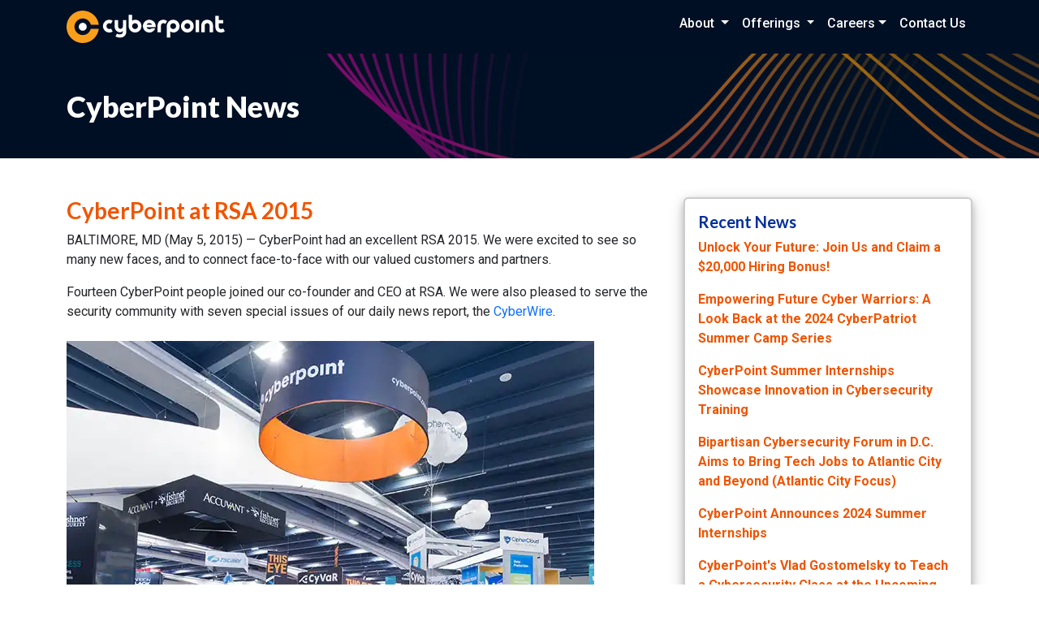

--- FILE ---
content_type: text/html; charset=UTF-8
request_url: https://www.cyberpointllc.com/news/cyberpoint-at-rsa-2015.php
body_size: 10834
content:
<!doctype html>
<html lang="en">
<head>

<!-- Google tag (gtag.js) --> 
<script async src="https://www.googletagmanager.com/gtag/js?id=G-V3NGT546V8"></script> 
<script>
  window.dataLayer = window.dataLayer || [];
  function gtag(){dataLayer.push(arguments);}
  gtag('js', new Date());

  gtag('config', 'G-V3NGT546V8');
</script>
<meta charset="utf-8">
<meta name="viewport" content="width=device-width, initial-scale=1">
<meta http-equiv="content-type" content="text/html; charset=UTF-8">
<meta name="description" content="CyberPoint had an excellent RSA 2015. We were excited to see so many new faces, and to connect face-to-face with our valued customers and partners.">
<meta name="keywords" content="CyberPoint, CyberPoint International, cybersecurity, cyber, security, SRT, AIZEN, NORDIC, NXZT, Scout, Cyber Unity, DarkPoint, ai, ai/ml, ml, artificial intelligence, machine learning, zero trust, zerotrust, cyberspace, cyber operations, penetration testing, red team, vulnerability research, malware analysis, threat intelligence, forensics, incident response, offensive tools, offensive services, signature matching, extraction, transformation, execution, continuous, automated, comprehensive coverage attack surface, cybersecurity skills, cybersecurity training, cybersecurity practice, cybersecurity certification, cybersecurity  careers, defensive cyberspace operation, blog, news, Defense, Contractor, international, federal, commercial, software, development, solving complex problems">
<link rel="icon" href="https://www.cyberpointllc.com/favicon.svg">
<link rel="apple-touch-icon" href="https://www.cyberpointllc.com/apple-touch-icon.png">
<link rel="shortcut icon" href="https://www.cyberpointllc.com/favicon.png">
<link rel="sitemap" type="application/xml" title="Sitemap" href="https://www.cyberpointllc.com/sitemap.xml" />
<title>CyberPoint News</title>

<!-- google fonts -->
<link rel="preconnect" href="https://fonts.gstatic.com">
<link href="https://fonts.googleapis.com/css2?family=Lato:wght@700;900&display=swap" rel="stylesheet">
<link href="https://fonts.googleapis.com/css2?family=Roboto:wght@300;400;500;700;900&display=swap" rel="stylesheet">
<link href="https://www.cyberpointllc.com/assets/css/bootstrap.min.css" rel="stylesheet">

<!-- Custom stylesheet -->
<link href="https://www.cyberpointllc.com/assets/css/cp-main.css" rel="stylesheet">
</head>

<body class="news">
<!-- Start Nav -->
<nav class="navbar navbar-expand-md navbar-dark fixed-top bg-dark-blue">
	<div class="container"> <a class="navbar-brand" href="https://www.cyberpointllc.com/index.php"> <img src="https://www.cyberpointllc.com/assets/img/CyberPoint-Logo-Horizontal-Knockout.svg" alt="CyberPoint Logo" height="40" width="195" /></a>
		<button class="navbar-toggler" type="button" data-bs-toggle="collapse" data-bs-target="#navbarCollapse" aria-controls="navbarCollapse" aria-expanded="false" aria-label="Toggle navigation"> <span class="navbar-toggler-icon"></span> </button>
		<div class="collapse navbar-collapse" id="navbarCollapse">
			<ul class="navbar-nav ms-auto mb-2 mb-md-0">
				<li class="nav-item dropdown"> <a class="nav-link dropdown-toggle" href="#" role="button" data-bs-toggle="dropdown" aria-expanded="false"> About </a>
					<ul class="dropdown-menu">
						<li><a class="dropdown-item" href="https://www.cyberpointllc.com/about.php">Company</a></li>
						<li><a class="dropdown-item" href="https://www.cyberpointllc.com/news.php">News</a></li>
						<li><a class="dropdown-item" href="https://www.cyberpointllc.com/blog.php">Blog</a></li>
					</ul>
				</li>
				<li class="nav-item dropdown"> <a class="nav-link dropdown-toggle" href="#" id="navbarDropdownMenuLink" data-toggle="dropdown" aria-haspopup="true" aria-expanded="false"> Offerings </a>
					<ul class="dropdown-menu" aria-labelledby="navbarDropdownMenuLink">
						<li class="dropdown-submenu"><a class="dropdown-item dropdown-toggle" href="https://www.cyberpointllc.com/services.php">Services</a>
							<ul class="dropdown-menu">
								<li><a class="dropdown-item" href="https://www.cyberpointllc.com/aizen.php">AIZEN</a></li>
								<li><a class="dropdown-item" href="https://www.cyberpointllc.com/nordic.php">NORDIC</a></li>
								<li><a class="dropdown-item" href="https://www.cyberpointllc.com/nxzt.php">NXZT Zero Trust</a></li>
								<li><a class="dropdown-item" href="https://www.cyberpointllc.com/srt.php">SRT</a></li>
							</ul>
						</li>
						<li class="dropdown-submenu"><a class="dropdown-item dropdown-toggle" href="https://www.cyberpointllc.com/products.php">Products</a>
							<ul class="dropdown-menu">
								<li><a class="dropdown-item" href="https://www.cyberpointllc.com/darkpoint.php">DarkPoint</a></li>
								<li><a class="dropdown-item" href="https://www.cyberpointllc.com/scout.php">SCOUT</a></li>
							</ul>
						</li>
						<li class="dropdown-submenu"><a class="dropdown-item dropdown-toggle" href="https://www.cyberpointllc.com/cyber-unity.php">Training</a>
							<ul class="dropdown-menu">
								<li><a class="dropdown-item" href="https://www.cyberpointllc.com/cyber-unity.php">Cyber Unity</a></li>
							</ul>
						</li>
					</ul>
				</li>
				<li class="nav-item dropdown"> <a class="nav-link dropdown-toggle" href="#" role="button" data-bs-toggle="dropdown" aria-expanded="false"> Careers</a>
					<ul class="dropdown-menu">
						<li><a class="dropdown-item" href="https://www.cyberpointllc.com/careers.php">Careers</a></li>
						<li><a class="dropdown-item" href="https://www.cyberpointllc.com/benefits.php">Benefits</a></li>
						<li><a class="dropdown-item" href="https://www.cyberpointllc.com/errp.php">ERRP</a></li>
					</ul>
				</li>
				<li class="nav-item"> <a class="nav-link" href="https://www.cyberpointllc.com/contact.php"> Contact Us</a></li>
			</ul>
		</div>
		<!-- /#navbarCollapse --> 
		
	</div>
	<!-- /container --> 
</nav>
<!-- End Nav Wrapper --> <div class="carousel bg-dark-blue news-curve">
	<div class="container">
		<div class="row">
			<div class="col-sm-12">
				<div class="hdr-xsm w-75">
					<div class="container h-100 ps-0">
						<div class="d-flex h-100 align-items-center">
							<div class="position-relative">
								<h1 class="text-white">CyberPoint News</h1>
							</div>
						</div>
					</div>
				</div>
			</div>
		</div>
	</div>
</div>
<div class="container news-content mt-5">
	<div class="row">
		<div class="col-md-8">
			<h3 class="text-s-orange">CyberPoint at RSA 2015</h3>
			<p>BALTIMORE, MD (May 5, 2015) &#8212; CyberPoint had an excellent RSA 2015. We were excited to see so many new faces, and to connect face-to-face with our valued customers and partners.</p>
			<p>Fourteen CyberPoint people joined our co-founder and CEO at RSA. We were also pleased to serve the security community with seven special issues of our daily news report, the <a href="http://thecyberwire.com/events/event_0420-042415.html" target="_blank">CyberWire</a>.</p>
			<img src="https://www.cyberpointllc.com/assets/img/news/news_cyberpoint-at-rsa-2015b.webp" class="img-fluid py-2" alt="CyberPoint is Getting Fit" />
			<p>We were particularly gratified to see considerable interest in the product we featured at the conference, CyVaR &#8212; a decision support product that quantifies an organization's financial risk exposure to cyber attacks. CyVaR enables executives to see the financial impact of vulnerabilities and potential security incidents. It arms them with the information they need to make smarter business decisions and manage risk. <!--Visit our <a href="../cyvar.php" target="_blank">website</a> for an overview of CyVaR.--></p>
			<p>Two CyberPoint executives also spoke at San Francisco events that coincided with RSA. CEO and co-founder Karl Gumtow spoke at AGC's invitation-only <a href="http://agcpartners.com/events/agcs-2015-information-security-broader-technology-growth-conference/" target="_blank">West Coast Technology Conference</a>. Eric Ragin was a featured speaker at a CyberPoint-sponsored breakfast meeting of the <a href="https://icmcp.org/" target="_blank">International Consortium of Minority Cybersecurity Professionals <em>(ICMCP)</em></a>. Both presentations were very well received.</p>
			<p>If you're interested in a convenient summary of what happened at RSA, check out the CyberWire's <a href="http://thecyberwire.com/events/event_0420-042415.html" target="_blank">coverage</a> of some of the most interesting players in the cybersecurity sector.</p>
			<p>CyberPoint will be attending and exhibiting at RSA Abu Dhabi this November. We'll also be back in San Francisco next year, looking forward to connecting <em>(and re-connecting)</em> with everyone at RSA 2016.</p>
			<h4 class="text-p-orange">About CyberPoint</h4>
			<p>At CyberPoint, we work to create a future where individuals and organizations from across the globe can operate safely and securely in cyberspace and benefit from the technological innovations that increasingly connect our world. A rapidly growing cybersecurity company, CyberPoint integrates and delivers innovative, leading-edge services, solutions, and products to protect what's invaluable to customers worldwide. We discover the threats and vulnerabilities that expose data, systems, and infrastructure to compromise, we quantify risks, and we design defenses that provide critical protection. Learn more <a href="https://www.cyberpointllc.com/about.php">here</a>.</p>
			<p>&nbsp;</p>
			<p>&nbsp;</p>
		</div>
		<div class="col-md-4 latest-news">
				<!-- share this scripts --> 
  <script type="text/javascript" src="https://platform-api.sharethis.com/js/sharethis.js#property=59a03ae089ce4100138ae33f&product=inline-share-buttons" async="async"></script>
    

      <div class="card news-sidebar mb-5">
        <div class="card-body">
      
          <h5 class="text-p-blue">Recent News</h5>
          
          
          <div id="results1" class="results">
            
            <p><a href="https://www.cyberpointllc.com/news/Unlock-Your-Future-Join-Us-and-Claim-a-20000-Dollar-Hiring-Bonus.php">Unlock Your Future: Join Us and Claim a $20,000 Hiring Bonus!</a></p>
            
            <p><a href="https://www.cyberpointllc.com/news/Empowering-Future-Cyber-Warriors-A-Look-Back-at-the-2024-CyberPatriot-Summer-Camp-Series.php">Empowering Future Cyber Warriors: A Look Back at the 2024 CyberPatriot Summer Camp Series</a></p>
            
            <p><a href="https://www.cyberpointllc.com/news/CyberPoint-Summer-Internships-Showcase-Innovation-in-Cybersecurity-Training.php">CyberPoint Summer Internships Showcase Innovation in Cybersecurity Training</a></p>

            <p><a href="https://www.atlanticcityfocus.com/bipartisan-cybersecurity-forum-in-d-c-aims-to-bring-jobs-to-atlantic-city-and-beyond/" target="_blank">Bipartisan Cybersecurity Forum in D.C. Aims to Bring Tech Jobs to Atlantic City and Beyond (Atlantic City Focus)</a></p> 
            
            <p><a href="https://www.cyberpointllc.com/news/CyberPoint-Announces-2024-Summer-Internships.php">CyberPoint Announces 2024 Summer Internships</a></p>
                        
            <p><a href="https://www.cyberpointllc.com/news/CyberPoints-Vlad-Gostomelsky-to-Teach-a-Cybersecurity-Class-at-the-Upcoming-JawnCon.php">CyberPoint's Vlad Gostomelsky to Teach a Cybersecurity Class at the Upcoming JawnCon</a></p>
            
            <p><a href="https://www.cyberpointllc.com/news/Summer-Internships-at-CyberPoint-Nurturing-Innovation-and-Learning.php">Summer Internships at CyberPoint: Nurturing Innovation and Learning</a></p>
            
            <p><a href="https://www.cyberpointllc.com/news/Karl-Gumtow-Chosen-for-The-Daily-Records-2023-Cybersecurity-Power-List.php">Karl Gumtow Included in The Daily Record's 2023 Cybersecurity Power List</a></p>
            
            <p><a href="https://www.cyberpointllc.com/news/CyberPoints-Brian-Behe-participated-in-2023-NVIDIA-GTC-developer-conference.php">CyberPoint's Brian Behe Participated in the 2023 NVIDIA GTC Developer Conference</a></p>
            
            <p><a href="https://www.cyberpointllc.com/news/Dell-Technologies-Delivers-Zero-Trust-Cybersecurity-Solutions-to-Protect-Multicloud-and-Edge-Environments.php">Dell Technologies Delivers Zero Trust, Cybersecurity Solutions to Protect Multicloud and Edge Environments</a></p>
            
            <p><a href="https://www.cyberpointllc.com/news/cyberpoint-to-participate-in-the-upcoming-2022-afcea-technet-augusta.php">CyberPoint to Participate in the Upcoming 2022 AFCEA TechNet Augusta</a></p>
            
            <p><a href="https://www.afcea.org/signal-media/cyber-edge/adversarial-artificial-intelligence-real" target="_blank">Adversarial Artificial Intelligence Is Real (AFCEA)</a></p> 

            <p><a href="https://www.cyberpointllc.com/news/cyberpoint-to-participate-in-the-upcoming-2022-afcea-technet-cyber-event.php">CyberPoint to Participate in the Upcoming 2022 AFCEA Technet Cyber Event</a></p>
            
            <p><a href="https://www.cyberpointllc.com/news/horace-jones-named-president-of-cyberpoint.php">Horace Jones Named President of CyberPoint</a></p>
            
            <p><a href="https://www.cyberpointllc.com/news/the-firmament-group-completes-investment-in-cybersecurity-services-and-software-provider-cyberpoint.php">The Firmament Group completes investment in cybersecurity services &amp; software provider CyberPoint.</a></p>

          </div>
          
    <div class="row">
          <div class="col-12 text-center">
            <a href="https://www.cyberpointllc.com/news.php" class="btn btn-sm btn-outline-p-blue section-btn ml-0 mr-2 mt-3"> News Home </a>
            <button id="addContent" class="btn btn-sm btn-outline-p-blue section-btn mt-3"> Load More <span class="count"></span> </button> 


            <script src="https://www.cyberpointllc.com/assets/js/lazyload.min.js"></script> 
            <script>
                (function() {
                    var count = 0,
                        addContentButton,
                        additionalContent,
                        target;

                    function logElementEvent(eventName, element) {
                        console.log(Date.now(), eventName, element.getAttribute("data-src"));
                    }

                    var callback_enter = function(element) {
                        logElementEvent("ENTERED", element);
                    };
                    var callback_exit = function(element) {
                        logElementEvent("EXITED", element);
                    };
                    var callback_reveal = function(element) {
                        logElementEvent("REVEALED", element);
                    };
                    var callback_loaded = function(element) {
                        logElementEvent("LOADED", element);
                    };
                    var callback_error = function(element) {
                        logElementEvent("ERROR", element);
                        element.src = "https://via.placeholder.com/440x560/?text=Error+Placeholder";
                    };
                    var callback_finish = function() {
                        logElementEvent("FINISHED", document.documentElement);
                    };

                    var ll = new LazyLoad({
                        // Assign the callbacks defined above
                        callback_enter: callback_enter,
                        callback_exit: callback_exit,
                        callback_reveal: callback_reveal,
                        callback_loaded: callback_loaded,
                        callback_error: callback_error,
                        callback_finish: callback_finish
                    });

                    additionalContent = [
                        ' <p><a href="https://www.govconwire.com/2020/10/five-companies-each-win-100m-bpa-to-support-pentagons-ai-hub/" target="_blank">Five Companies Each Win $100M BPA to Support Pentagon&#39;s AI Hub (GovConWire)</a></p><p><a href="https://www.dcsa.mil/Industrial-Security/Cogswell-Awards/" target="_blank">James S. Cogswell Outstanding Industrial Security Achievement Award (DCSA)</a></p><p><a href="https://executivebiz.com/2019/09/nist-awards-sbir-program-grants-to-19-tech-firms/">NIST Awards SBIR Program Grants to 19 Tech Firms (Executive Biz)</a></p><p><a href="cyberpoints-mark-mclarnon-receives-2019-young-afcea-40-under-40-award.php">CyberPoint&#39;s Mark McLarnon Receives 2019 Young AFCEA 40 Under 40 Award</a></p><p><a href="cyberpoint-interns-learn-penetration-testing-among-other-things.php">CyberPoint Interns Learn Penetration Testing, Among Other Things</a></p><p><a href="cyberpoints-cato-platform-assessed-at-us-army-cyber-quest-2018.php">CyberPoint&#39;s CATO Platform Assessed at US Army Cyber Quest 2018</a></p><p><a href="cyberpoints-darkpoint-platform-assessed-at-us-army-cyber-quest-2017.php">CyberPoint&#39;s DarkPoint Platform Assessed at US Army Cyber Quest 2017</a></p><p><a href="http://commerce.maryland.gov/media/12-maryland-companies-receive-exportmd-grants" target="_blank">12 Maryland Companies (including CyberPoint) Receive ExportMD Grants (MD Dept. of Commerce)</a></p><p><a href="http://finance-commerce.com/2017/05/keeping-your-business-safe-on-the-cloud/" target="_blank">CyberPoint&#39;s CTO Mark McLarnon shares insights in "Keeping your business safe on the cloud" (Finance &amp; Commerce)</a></p>','<p><a href="https://engineering.gwu.edu/2018-inductees" target="_blank">Vicki and Karl Gumtow awarded the 2017 Distinguished Entrepreneurial Achievement Award (DEAA) at the George Washington University (GW) New Venture Competition (GWU.edu)</a></p><p><a href="https://www.privateinternetaccess.com/blog/2017/03/microsoft-windows-10-keylogger-enabled-default-heres-disable/" target="_blank">Work of CyberPoint Security Research Team featured in "Microsoft Windows 10 has a keylogger enabled by default &#8211; here&#39;s how to disable it" (Private Internet Access)</a></p><p><a href="cyberpoints-mark-mclarnon-recognized-as-one-of-the-trending-40-2017-rising-stars-of-federal-technology.php">CyberPoint&#39;s Mark McLarnon recognized as one of the Trending 40 2017 Rising Stars of Federal Technology</a></p><p><a href="cyberpoints-nate-rogers-and-ben-lelonek-to-speak-at-ruxcon.php">CyberPoint&#39;s Nate Rogers and Ben Lelonek to Speak at Ruxcon on October 23, 2016</a></p><p><a href="cyberpoint-information-session-at-university-of-maryland-baltimore-county.php">CyberPoint Information Session at UMBC on October 11, 2016</a></p><p><a href="cyberpoint-information-session-at-university-of-maryland.php">CyberPoint Information Session at University of Maryland on October 5, 2016</a></p><p><a href="../errp.php">CyberPoint Launches its New External Referral Rewards Program</a></p><p><a href="http://technical.ly/baltimore/2016/05/06/cyberpoint-iot-security-akua/" target="_blank">CyberPoint spins out IoT security company (Technical.ly Baltimore)</a></p><p><a href="cyberpoints-akua-secure-logistics-solution-selected-for-dhs-pilot.php">CyberPoint&#39;s AKUA Secure Logistics Solution Selected for DHS Pilot</a></p><p><a href="cyberpoint-supports-the-2016-women-in-cybersecurity-conference.php">CyberPoint Supports the 2016 Women in Cybersecurity Conference</a></p>','<p><a href="the-cyberwire-debuts-new-podcasts.php">The CyberWire Debuts New Podcasts</a></p><p><a href="http://thedailyrecord.com/2015/12/16/powered-by-women-meet-marylands-female-tech-leaders/" target="_blank">Vicki Gumtow Featured in "Powered By Women: Meet Maryland&#39;s female tech leaders" (Daily Record)</a></p><p><a href="https://threatconnect.com/blog/may-the-fourth-be-with-you-a-star-wars-infosec-bibliography/" target="_blank">CyberPoint wants the Force to be with you when thinking about your firm&#39;s cybersecurity (ThreatConnect)</a></p><p><a href="cyberpoint-ceo-karl-gumtow-honored-for-international-leadership.php">CyberPoint CEO Karl Gumtow Honored for International Leadership</a></p><p><a href="cyberpoint-patents-similarity-search-and-malware-prioritization.php">CyberPoint Patents Similarity Search and Malware Prioritization</a></p><p><a href="http://technical.ly/baltimore/2015/12/21/cyberpoint-international-death-star-video/" target="_blank">This video shows why the Death Star needed a cybersecurity platform (Technical.ly Baltimore)</a></p><p><a href="cyberpoints-2015-women-in-cyber-security-reception.php">CyberPoint&#39;s 2015 Women in Cybersecurity Reception</a></p><p><a href="baltimore-artists-anna-and-caroline-zellhofer-selected-to-create-new-work-for-annual-women-in-cyber-security-reception.php">Baltimore Artists Anna and Caroline Zellhofer, Selected to Create New Work for Annual Women in Cybersecurity Reception</a></p><p><a href="cyberpoint-delivers-keynote-and-technical-talk-at-rsa-abu-dhabi.php">CyberPoint Delivers Keynote and Technical Talk at RSA Abu Dhabi</a></p>','<p><a href="http://thedailyrecord.com/2015/11/05/karl-and-vicki-gumtow-giving-back-is-everybodys-business/" target="_blank">Karl and Vicki Gumtow: Giving back is everybody&#39;s business (Daily Record)</a></p><p><a href="cyberpoint-international-commits-$1million-to-new-charitable-endowed-fund-at-the-baltimore-community-foundation.php">CyberPoint International Commits $1,000,000 to New Charitable Endowed Fund at the Baltimore Community Foundation</a></p><p><a href="https://www.baltimoresun.com/2015/10/19/cyberpoint-pledges-1-million-to-baltimore-community-fund/" target="_blank">CyberPoint pledges $1 million to Baltimore community fund (The Baltimore Sun)</a></p><p><a href="https://www.bizjournals.com/baltimore/blog/cyberbizblog/2015/10/cyberpoint-hopes-to-inspire-others-to-give-by.html" target="_blank">CyberPoint hopes to inspire others to give by creating $1M charitable fund (Baltimore Business Journal)</a></p><p><a href="david-s-clapp-and-vicki-gumtow-elected-to-baltimore-community-foundation-board-of-trustees.php">David S. Clapp and Vicki Gumtow Elected to Baltimore Community Foundation Board of Trustees</a></p><p><a href="not-the-wild-west-squadron-leader-emma-lovett-royal-australian-air-force-talks-cyberspace-and-international-law-at-cyberpoint-speaker-series.php">"Not the Wild West." Squadron Leader Emma Lovett, Royal Australian Air Force, Talks Cyberspace and International Law at CyberPoint Speaker Series</a></p><p><a href="when-opportunity-knocks-cyberpoint-answers.php">When Opportunity Knocks, CyberPoint Answers</a></p><p><a href="cyberpoint-recognized-as-one-of-fastest-growing-us-private-companies-making-2015s-inc-5000-list.php">CyberPoint Recognized as One of Fastest Growing US Private Companies&#8212;Making 2015&#39;s Inc. 5000 List</a></p><p><a href="keith-mularski-fbi-cyber-expert-describes-cyber-mob-busting-at-cyberpoint-speaker-series.php">Keith Mularski, FBI Cyber Expert, Describes Cyber Mob-Busting at CyberPoint Speaker Series</a></p><p><a href="cyberpoint-interns-set-sail.php">CyberPoint Interns Set Sail!</a></p>','<p><a href="http://technical.ly/baltimore/2015/07/27/cyberpoint-maryland-art-place-women-in-cybersecurity-art/" target="_blank">Cybersecurity firm commissions work of art (Technical.ly Baltimore)</a></p><p><a href="cyberpoints-karl-gumtow-named-one-of-marylands-most-admired-ceos-by-daily-record.php">CyberPoint&#39;s Karl Gumtow Named One of Maryland&#39;s "Most Admired CEOs" by Daily Record</a></p><p><a href="ey-names-cyberpoint-ceo-karl-gumtow-maryland-entrepreneur-of-the-year-in-technology-category.php">EY Names CyberPoint CEO Karl Gumtow Maryland Entrepreneur of the Year in Technology Category</a></p><p><a href="http://technical.ly/baltimore/2015/06/26/planit-cyberpoint-founders-take-home-entrepreneur-of-the-year-awards-ernst-young/" target="_blank">Planit, CyberPoint founders take home &#39;Entrepreneur of the Year&#39; awards (Technical.ly Baltimore)</a></p><p><a href="cyberpoint-welcomes-fourth-year-of-summer-interns.php">CyberPoint Welcomes Fourth Year of Summer Interns!</a></p><p><a href="cyberpoint-announces-next-speaker-series-guest-keith-mularski-from-the-fbi-cyber-squad.php">CyberPoint Announces Next Speaker Series Guest: Keith Mularski from the FBI Cyber Squad</a></p><p><a href="challenge-accepted-cyberpoint-is-getting-fit.php">Challenge Accepted: CyberPoint is Getting Fit</a></p><p><a href="darpa-awards-cyberpoint-new-6m-research-contract.php">DARPA Awards CyberPoint New $6M Research Contract</a></p><p><a href="cyberpoint-supports-the-fund-for-rebuilding-baltimore.php">CyberPoint Supports the Fund for Rebuilding Baltimore</a></p><p><a href="cyberpoint-at-rsa-2015.php">CyberPoint at RSA 2015</a></p>','<p><a href="cyberpoint-supports-the-2015-women-in-cybersecurity-conference.php">CyberPoint Supports the 2015 Women in Cybersecurity Conference</a></p><p><a href="university-of-maryland-highlights-james-ulrichs-research.php">University of Maryland Highlight&#39;s James Ulrich&#39;s Research</a></p><p><a href="cyberpoint-hosts-inaugural-women-in-cyber-security-reception.php">CyberPoint Hosts Inaugural Women in Cybersecurity Reception</a></p><p><a href="cyberpoint-announces-2015-summer-internships.php">CyberPoint Announces 2015 Summer Internships</a></p><p><a href="baltimore-artist-claire-girodie-selected-to-create-new-work-for-inaugural-women-in-cyber-security-event.php">Baltimore Artist, Claire Girodie, Selected to Create New Work for Inaugural Women in Cybersecurity Event</a></p><p><a href="dr-jane-leclair-coo-of-the-national-cybersecurity-institute-speaks-at-cyberpoint-on-developing-the-cyber-workforce.php">Dr. Jane LeClair, COO of the National Cybersecurity Institute, Speaks at CyberPoint on Developing the Cyber Workforce</a></p><p><a href="peter-w-singer-strategist-at-the-new-america-foundation-speaks-at-cyberpoint-on-cyber-security-and-cyber-war.php">Peter W. Singer, Strategist at the New America Foundation, Speaks at CyberPoint on Cybersecurity and Cyber War</a></p><p><a href="john-pescatore-sans-institute-director-of-emerging-security-trends-speaks-at-cyberpoint-on-the-cyber-security-for-the-near-future.php">John Pescatore, SANS Institute Director of Emerging Security Trends, Speaks at CyberPoint on the Cybersecurity for the Near Future</a></p><p><a href="paul-kurtz-appointed-to-virginia-cyber-security-commission.php">Paul Kurtz Appointed to Virginia Cybersecurity Commission</a></p><p><a href="https://www.bizjournals.com/baltimore/blog/cyberbizblog/2014/04/cyberpoint-to-join-companies-like-dell-microsoft.html" target="_blank">CyberPoint to join companies like Dell, Microsoft and Verizon in Lockheed Martin&#39;s Cybersecurity Alliance (Baltimore Business Journal)</a></p>','<p><a href="lockheed-martin-adds-cyberpoint-to-cyber-security-alliance.php">Lockheed Martin Adds CyberPoint to Cybersecurity Alliance</a></p><p><a href="cyberpoint-exhibiting-at-rsa-2014-and-demonstrating-new-products.php">CyberPoint Exhibiting at RSA 2014 and Demonstrating New Products</a></p><p><a href="dawn-c-meyerriecks-the-cias-deputy-director-for-science-and-technology-speaks-at-cyberpoint-on-empowering-intelligence-integration.php">Dawn C. Meyerriecks, the CIA&#39;s Deputy Director for Science and Technology, Speaks at CyberPoint on Empowering Intelligence Integration</a></p><p><a href="cyberpoint-international-acquiring-high-end-engineering-firm-bitmonix.php">CyberPoint International Acquiring High-End Engineering Firm Bitmonix</a></p><p><a href="cyberpoint-wins-5-4m-advanced-cyber-research-contract-for-darpa-vet-program.php">CyberPoint Wins $5.4M Advanced Cyber Research Contract for DARPA VET Program</a></p><p><a href="cyberpoint-celebrates-4th-year-mentoring-cristo-rey-jesuit-high-school-students.php">CyberPoint Celebrates 4th Year Mentoring Cristo Rey Jesuit High School Students</a></p><p><a href="security-ledger-talks-about-prescients-made-overseas-secured-in-america-approach.php">Security Ledger Talks About Prescient&#39;s "Made Overseas, Secured in America" Approach</a></p><p><a href="cyberpoints-prescient-t700s-fw-vtc-system-named-as-finalist-for-2013-golden-bridge-hardware-security-innovation-award.php">CyberPoint&#39;s Prescient T700S-FW VTC System Named as Finalist for 2013 Golden Bridge Hardware Security Innovation Award</a></p><p><a href="bloomberg-adds-cyberpoints-prescient-to-the-conversation-about-securing-technology-products-made-overseas.php">Bloomberg Adds CyberPoint&#39;s Prescient to the Conversation about Securing Technology Products Made Overseas</a></p><p><a href="cyberpoint-among-daily-records-innovators-of-the-year.php">CyberPoint among Daily Record&#39;s "Innovators of the Year"</a></p>','<p><a href="cyberpoints-ctic-hosts-technically-baltimores-meetup-on-growing-marylands-cybersecurity-industry.php">CyberPoint&#39;s CTIC hosts Technical.ly Baltimore&#39;s Meetup on Growing Maryland&#39;s Cybersecurity Industry</a></p><p><a href="cyberpoint-ceo-karl-gumtow-discusses-future-of-cyber-security-industry.php">CyberPoint CEO Karl Gumtow Discusses Future of Cybersecurity Industry</a></p><p><a href="cyberpoints-david-tohn-to-discuss-new-approaches-to-cyber-security-staffing-and-training.php">CyberPoint&#39;s David Tohn to Discuss New Approaches to Cybersecurity Staffing and Training</a></p><p><a href="cyberpoints-paul-kurtz-to-discuss-cyber-security-for-the-aviation-industry.php">CyberPoint&#39;s Paul Kurtz to Discuss Cybersecurity for the Aviation Industry</a></p><p><a href="congressman-ruppersbergers-tech-trek-takes-him-to-cyberpoint.php">Congressman Ruppersberger&#39;s Tech Trek takes him to CyberPoint</a></p><p><a href="robert-vamosi-security-analyst-and-bestselling-author-speaks-at-cyberpoint-on-the-security-cost-of-digital-convenience.php">Robert Vamosi, Security Analyst and Bestselling Author, Speaks at CyberPoint on the Security Cost of Digital Convenience</a></p><p><a href="cyber-security-leaders-gather-at-the-ctic-to-discuss-business-growth.php">Cybersecurity Leaders Gather at the CTIC to Discuss Business Growth</a></p><p><a href="sherri-ramsay-former-ntoc-director-speaks-at-cyberpoint-on-why-cyber-security-is-a-team-sport.php">Sherri Ramsay, Former NTOC Director, Speaks at CyberPoint on Why Cybersecurity is a Team Sport</a></p><p><a href="the-cyber-security-lifejourney-premieres-at-rsa-2013.php">The Cybersecurity LifeJourney&#8482; Premieres at RSA 2013</a></p><p><a href="technology-from-china-made-more-secure-in-the-us.php">Technology from China, Made More Secure in the US</a></p>','<p><a href="rsa-update-cyberpoints-jerry-caponera-will-speak-about-how-prescient-enhanced-the-security-of-a-chinese-made-vtc-system.php">RSA Update: CyberPoint&#39;s Jerry Caponera Will Speak About How Prescient Enhanced the Security of a Chinese-made VTC System</a></p><p><a href="cyberpoint-recognized-by-baltimore-magazine-as-one-of-the-best-places-to-work-2013.php">CyberPoint Recognized by Baltimore Magazine as one of the &#39;Best Places to Work 2013&#39;</a></p><p><a href="cyberpoint-develops-darkpoint-a-new-tool-applying-machine-learning-to-the-problem-of-automating-malware-analysis.php">CyberPoint Develops DarkPoint, a New Tool Applying Machine Learning to the Problem of Automating Malware Analysis</a></p><p><a href="cyberpoint-helps-prepare-first-of-its-kind-cyber-jobs-report-for-maryland.php">CyberPoint Helps Prepare First-of-Its-Kind Cyber Jobs Report for Maryland</a></p><p><a href="cyberpoints-james-ulrich-tells-flocon-how-cybervar-assesses-value-at-risk.php">CyberPoint&#39;s James Ulrich Tells FloCon How CyberVaR Assesses Value-at-risk</a></p><p><a href="cyberpoint-hosts-special-preview-of-baltimore-ctic-cyberpoint-technology-innovation-center.php">CyberPoint Hosts Special Preview of Baltimore CTIC (CyberPoint Technology &amp; Innovation Center)</a></p><p><a href="prescient-enhances-the-security-of-a-chinese-made-vtc.php">Prescient Enhances the Security of a Chinese-made VTC</a></p><p><a href="keith-mularski-fbi-cyber-expert-speaks-at-cyberpoint-on-what-keeps-me-up-at-night.php">Keith Mularski, FBI Cyber Expert, Speaks at CyberPoint on "What Keeps Me Up at Night"</a></p><p><a href="cyberpoints-co-founder-and-ceo-karl-gumtow-offers-advice-for-start-ups-in-the-daily-record.php">CyberPoint&#39;s Co-Founder and CEO Karl Gumtow Offers Advice for Start-Ups in the Daily Record</a></p><p><a href="cyberpoint-announces-the-minnow-a-convenient-usb-device-for-secure-web-surfing.php">CyberPoint Announces the Minnow: A Convenient USB Device for Secure Web-surfing</a></p>','<p><a href="lifejourney-brings-companies-and-students-together-to-build-the-cyber-generation.php">LifeJourney Brings Companies and Students Together to Build the Cyber Generation</a></p><p><a href="cyberpoint-launches-the-cyberWire-a-free-daily-cyber-security-news-service.php">CyberPoint Launches The CyberWire, a Free Daily Cybersecurity News Service</a></p><p><a href="christopher-hadnagy-author-and-expert-on-social-engineering-speaks-at-cyberpoint.php">Christopher Hadnagy, Author and Expert on Social Engineering, Speaks at CyberPoint</a></p><p><a href="umd-and-cyberpoint-announce-new-cybersecurity-partnership.php">UMD and CyberPoint Announce New Cybersecurity Partnership</a></p><p><a href="cyberpoint-recognized-by-baltimore-magazine-as-one-of-the-best-places-to-work-2012.php">CyberPoint Recognized by Baltimore Magazine as one of the &#39;Best Places to Work 2012&#39;</a></p><p><a href="joel-brenner-author-and-former-national-counterintelligence-executive-speaks-at-cyberpoint.php">Joel Brenner, Author, and Former National Counterintelligence Executive, Speaks at CyberPoint</a></p><p><a href="cyberpoint-and-integrita-to-bring-security-products-to-us-market.php">CyberPoint and Integrita to Bring Security Products to US Market</a></p><p><a href="cyberpoint-ceo-represents-cyber-security-industry-in-marylands-trade-mission-to-india.php">CyberPoint CEO Represents Cybersecurity Industry in Maryland&#39;s Trade Mission to India</a></p><p><a href="david-garfield-and-richard-wilding-from-detica-speak-at-cyberpoint.php">David Garfield and Richard Wilding from Detica Speak at CyberPoint</a></p><p><a href="cyberpoint-sponsors-maryland-cyber-challenge.php">CyberPoint Sponsors Maryland Cyber Challenge</a></p>','<p><a href="rebecca-becky-bace-researcher-entrepreneur-and-executive-speaks-at-cyberpoint.php">Rebecca "Becky" Bace, Researcher, Entrepreneur and Executive, Speaks at CyberPoint</a></p><p><a href="joseph-menn-journalist-and-author-of-fatal-system-error-speaks-as-part-of-cyberpoints-speaker-series.php">Joseph Menn, Journalist and Author, Speaks at CyberPoint</a></p><p><a href="cyberpoint-recognized-by-baltimore-magazine-as-one-of-the-best-places-to-work-2011.php">CyberPoint Recognized by Baltimore Magazine as one of the &#39;Best Places to Work 2011&#39;</a></p><p><a href="mark-gerencser-cyber-security-business-leader-and-author-speaks-at-cyberpoint.php">Mark Gerencser, Cybersecurity Business Leader &amp; Author, Speaks at CyberPoint</a></p><p><a href="richard-clarke-former-white-house-advisor-speaks-at-cyberpoint.php">Richard Clarke, Former White House Advisor, Speaks at CyberPoint</a></p><p><a href="maryland-governor-visits-cyberpoint.php">Maryland Governor Visits CyberPoint</a></p><p><a href="cyberpoints-opening.php">CyberPoint&rsquo;s Opening</a></p>'
                    ];

                    addContentButton = document.getElementById("addContent");
                    target = document.querySelector("#results1");

                    addContentButton.addEventListener("click", function() {
                        if (count === additionalContent.length) {
                            return;
                        }
                        target.innerHTML += additionalContent[count];
                        ll.update();
                        addContentButton.disabled = ++count >= additionalContent.length;
                    });
                })();
            </script> 


            </div>
          </div>
          

        </div>
      </div>  
      
      
      <div class="card news-sidebar mb-5">
        <div class="card-body">
          <h5 class="text-p-blue">Share</h5> 
          <p class="card-text">If you like CyberPoint and think others would too, we'd appreciate it if you would spread the word!</p>
          <div class="sharethis-inline-share-buttons"></div>
        </div>
      </div>
  

      <div class="card news-sidebar mb-5">
        <div class="card-body follow-us">
          <h5 class="text-p-blue">Follow Us</h5>
          <p class="text-s-orange"><strong>Connect with us on LinkedIn</strong><br/><a href="https://www.linkedin.com/company/cyberpoint-international" target="_blank">CyberPoint</a></p> 
          <p class="text-s-orange"><strong>Follow us on Instagram</strong><br/><a href="https://instagram.com/cyberpoint_intl/" target="_blank">@cyberpoint_intl</a></p>
          <p class="text-s-orange"><strong>Follow us on Threads</strong><br/><a href="https://www.threads.net/@cyberpoint_intl" target="_blank">@cyberpoint_intl</a></p>
          <p class="text-s-orange"><strong>Follow us on Facebook</strong><br/><a href="https://www.facebook.com/CyberPointInternational" target="_blank">Cyberpoint-International-LLC</a></p>
          <!--<p class="text-s-orange"><strong>Follow us on Twitter</strong><br/><a href="https://twitter.com/CyberPoint_Intl" target="_blank">@CyberPoint_Intl</a></p>-->
        </div>
      </div>		</div>
	</div>
</div>

<!-- end content -->
<button onclick="topFunction()" id="topBtn" title="Go to top"><img src="https://www.cyberpointllc.com/assets/img/top.png" alt="top" /></button>
<!-- begin footer -->
<footer class="bs-footer">
	<div class="container">
		<div class="row">
			<div class="col-sm-4">
				<div class="footer-text"> <a href="https://www.cyberpointllc.com/" class="comp-name">CyberPoint International</a>
					<p>7142 Columbia Gateway Dr., suite 100</p>
					<p>Columbia MD 21046</p>
					<p><strong class="text-t-magenta">phone</strong> +1 410 779 6700</p>
					<p class="footer-link-other mt-3"><a href="https://www.cyberpointllc.com/disclosure-policy.php">Our Disclosure Policy</a></p>
				</div>
			</div>
			<div class="col-sm-4">
				<div class="footer-text"> </div>
			</div>
			<div class="col-sm-4">
				<div class="footer-logo"><a href="#"><img src="https://www.cyberpointllc.com/assets/img/CyberPoint-Logo-Horizontal-Knockout.svg" alt="CyberPoint Logo" height="40" width="195" /></a></div>
				<p class="connect"> <a href="https://www.linkedin.com/company/cyberpoint-international" target="_blank"><img src="https://www.cyberpointllc.com/assets/img/icons/footer/Footer-Linkedin.png" class="connect-icons" alt="LinkedIn icon" /></a>  </p>
				<div class="footer-text copyright">&copy; 2025 CyberPoint International</div>
			</div>
		</div>
	</div>
</footer>
<!-- /footer --> <script src="https://www.cyberpointllc.com/assets/js/bootstrap.bundle.min.js"></script> 
<script src="https://www.cyberpointllc.com/assets/js/to-top.js"></script>
</body>
</html>
</html>

--- FILE ---
content_type: text/css
request_url: https://www.cyberpointllc.com/assets/css/cp-main.css
body_size: 6560
content:
html {
  scroll-behavior: smooth;
}
body {
  font-family: 'Roboto', sans-serif;
  position: relative;
  height: 100%;
  overflow-x: hidden!important;
  color: #242529;
}

.img-border {border: 1px solid #4f5059;}
.home-header-border {border-bottom: 1px solid #163868;}

a {color: #0d6efd;}
a:hover {color: #0a58ca; text-decoration: underline;}

h3.text-white a {text-decoration: underline !important; color: #fff !important;}
h3.text-white a:hover {color: #000f24 !important; text-decoration: underline;}

.bg-dark-blue {background-color: #000f24 !important;}

.bg-dark-blue p {color: #fff;}

.bg-dark-blue a {
  color: #fe9f00;
  font-weight: 500;
  text-decoration: none;
}

.bg-dark-blue a:hover {
  color: #fff;
  text-decoration: underline;
}

.footer-link-other a,
.footer-link-other a:hover {color: #fff!important;font-weight: 400!important;}
.footer-link-other a:hover {color: #fe9f00!important;font-weight: 400!important;}

* {
  box-sizing: border-box;
}

.blog-content ul, .news-content ul {
  list-style: none;
}

.blog-content ul li::before, .news-content ul li::before {
  content: "\25E6";
  color: #fe9f00;
  foont-size: large;
  font-weight: bolder; 
  display: inline-block; 
  width: 1em; 
  margin-left: -1em;
}

.sticky-sm-top,
.sticky-md-top,
.sticky-lg-top,
.sticky-xl-top,
.sticky-top {
  padding-top: 80px;
}

/* scrollspy nav on home page */
div.spyer {
  white-space: nowrap;
}

div.spyer ul {
  list-style: none;
  margin: 0;
  padding: 0;
}

/* Only stick if you can fit */
@media (min-height: 300px) {
  div.spyer ul {
    position: sticky;
    top: 100px; /* adjusted for desired top position */
  }
}

/* makes it disappear when browser small */
@media (max-width: 576px) {
  div.spyer ul {
    display: none;
  }
}

div.spyer ul li a {
  display: block;
  padding: 0.5rem 1rem;
  color: #fff;
  font-size: 1rem;
  text-decoration: none;
  background-color: rgba(0,15,36,0.0);
}

.grow { 
   transition: transform 500ms;
}

div.spyer ul li a.grow.current {
  z-index: 2;
  color: #fff;
  font-weight: 900;
  background-color: transparent;
  border-color: transparent;
  transform: scale(2) translateY(0%) translateX(21%);
  padding: 0.5rem 1rem;
}

div.spyer ul li a.grow.comp.current {
  color: #00c2c6;
  transform: scale(2) translateY(0%) translateX(21%);
}

div.spyer ul li a.grow.prod.current {
  color: #fe9f00;
  transform: scale(2) translateY(0%) translateX(21%);
}

div.spyer ul li a.grow.serv.current {
  color: #f05400;
  transform: scale(2) translateY(0%) translateX(21%);
}

div.spyer ul li a.grow.medi.current {
  color: #de16ac;
  transform: scale(2) translateY(0%) translateX(21%);
}

div.spyer ul li a.grow.care.current {
  color: #1f6aff;
  transform: scale(2) translateY(0%) translateX(21%);
}

div.spyer ul li a.grow.train.current {
  color: #72d638;
  transform: scale(2) translateY(0%) translateX(21%);
}

/* Scales smaller when browser narrows */
@media (max-width: 768px) {
div.spyer ul li a.grow.comp.current {
  color: #00c2c6;
  transform: scale(1.25) translateY(0%) translateX(21%);
}

div.spyer ul li a.grow.prod.current {
  color: #fe9f00;
  transform: scale(1.25) translateY(0%) translateX(21%);
}

div.spyer ul li a.grow.serv.current {
  color: #f05400;
  transform: scale(1.25) translateY(0%) translateX(21%);
}

div.spyer ul li a.grow.medi.current {
  color: #de16ac;
  transform: scale(1.25) translateY(0%) translateX(21%);
}

div.spyer ul li a.grow.care.current {
  color: #1f6aff;
  transform: scale(1.25) translateY(0%) translateX(21%);
}

div.spyer ul li a.grow.train.current {
  color: #72d638;
  transform: scale(1.25) translateY(0%) translateX(21%);
}
  
}

/* end scrollspy nav on home page */
#topBtn {
  display: none;
  position: fixed;
  bottom: 60px;
  right: 10px;
  z-index: 99;
  border: none;
  outline: none;
  background-color: #72d638;
  color: white;
  cursor: pointer;
  padding: 7px 10px 10px 10px;
  border-radius: 27px;
}

#topBtn:hover {
  background-color: #135bea;
}

/* bs text default*/
.h1, .h2, .h3, .h4, .h5, .h6, h1, h2, h3, h4, h5, h6, .h0 {
  font-family: 'Lato', sans-serif; 
  margin-top: 0;
  margin-bottom: .5rem;
  font-weight: 700;
  line-height: 1.2
}

.h0 {
  font-size: calc(1.875rem + 1.75vw);
  font-weight: 900;
}

@media (min-width:1200px) {
  .h0 {
    font-size: 3.25rem
  }
}

.h1, h1 {
  font-size: calc(1.375rem + 1.5vw);
  font-weight: 900;
}
@media (min-width:1200px) {
  .h1, h1 {
    font-size: 2.25rem
  }
}
.h2, h2 {
  font-size: calc(1.325rem + .9vw);
  font-weight: 900;
}
@media (min-width:1200px) {
  .h2, h2 {
    font-size: 2rem;
    font-weight: 900;
  }
}
.h3, h3 {
  font-size: calc(1.3rem + .6vw)
}
@media (min-width:1200px) {
  .h3, h3 {
    font-size: 1.75rem
  }
}
.h4, h4 {
  font-size: calc(1.275rem + .3vw)
}
@media (min-width:1200px) {
  .h4, h4 {
    font-size: 1.5rem
  }
}
.h5, h5 {
  font-size: 1.25rem
}
.h6, h6 {
  font-size: 1rem
}
p {
  margin-top: 0;
  margin-bottom: 1rem
}
li {padding-bottom: 0.5rem;}

/* gradient boxes */
.callout-aqua-orange {
  background: rgb(254,159,0);
  background: linear-gradient(270deg, rgba(254,159,0,1) 0%, rgba(0,194,198,1) 100%);
}

.callout-magenta-oranges {
  display: inline-block;
  background: rgb(254,159,0);
  background: linear-gradient(90deg, rgba(199,10,152,1) 0%, rgba(240,84,0,1) 50%,  rgba(254,159,0,1) 100%);
}

.callout-oranges-magenta {
  background: rgb(254,159,0);
  background: linear-gradient(270deg, rgba(199,10,152,1) 0%, rgba(240,84,0,1) 50%,  rgba(254,159,0,1) 100%);
}

.callout-blue-aqua {
  background: rgb(254,159,0);
  background: linear-gradient(270deg, rgba(0,194,198,1) 0%, rgba(19,91,234,1) 100%);
}

/* text colors */
.text-white {color: #ffffff !important;}
.text-black {color: #000000 !important;}
.text-p-orange {color: #fe9f00 !important;}
.text-s-orange {color: #f05400 !important;}
.text-p-blue {color: #022f9c !important;}
.text-s-blue {color: #135bea !important;}
.text-s-aqua {color: #00c2c6 !important;}
.text-t-green {color: #72d638 !important;}
.text-t-magenta {color: #c70a98 !important;}
.text-gray-dark {color: #4f5059 !important;}
.text-gray-med {color: #808088 !important;}
.text-gray-lit {color: #bec0c8 !important;}
.text-red {color:#ff0000;}

/* gradient text */
.gradient-oranges {
  background: linear-gradient(to right, #fe9f00 0%, #f05400 100%);
  -webkit-background-clip: text;
  -webkit-text-fill-color: transparent;
}

.gradient-orange-magenta {
  background: linear-gradient(to right, #f05400 0%, #c70a98 100%);
  -webkit-background-clip: text;
  -webkit-text-fill-color: transparent;
}

.gradient-lt-orange-magenta {
  background: linear-gradient(to right, #fe9f00 0%, #c70a98 100%);
  -webkit-background-clip: text;
  -webkit-text-fill-color: transparent;
}

.gradient-magenta-orange {
  background: linear-gradient(to right, #c70a98 0%, #f05400 100%);
  -webkit-background-clip: text;
  -webkit-text-fill-color: transparent;
}
  
.gradient-magenta-oranges {
  background: linear-gradient(to right, #c70a98 0%, #f05400 50%, #fe9f00 100%);
  -webkit-background-clip: text;
  -webkit-text-fill-color: transparent;
}

.gradient-orange-magenta-blue {
  background: linear-gradient(to right, #f05400 0%, #c70a98 50%, #135bea 100%);
  -webkit-background-clip: text;
  -webkit-text-fill-color: transparent;
}

.gradient-blue-aqua {
  background: linear-gradient(to right, #135bea 0%, #00c2c6 100%);
  -webkit-background-clip: text;
  -webkit-text-fill-color: transparent;
}

.gradient-aqua-blue {
  background: linear-gradient(to right, #00c2c6 0%, #135bea 100%);
  -webkit-background-clip: text;
  -webkit-text-fill-color: transparent;
}

.navbar-dark .navbar-toggler {
    border-color: rgb(0, 15, 36,1.0);
}

a.btn-outline-p-orange {
  color: #fe9f00;
  text-decoration: none;
}
a.btn-outline-p-orange:hover {
  color: #fff;
  text-decoration: none;
}

/* button styles */
.btn-outline-p-orange {
  color: #fe9f00;
  border-color: #fe9f00;
  border: 2px solid #fe9f00;
  border-radius: 2.5rem;
}
.btn-outline-p-orange:hover {
  color: #fff;
  background-color: #fe9f00;
  border-color: #fe9f00
}
.btn-check:focus + .btn-outline-p-orange, .btn-outline-p-orange:focus {
  box-shadow: 0 0 0 .25rem rgba(13, 110, 253, .5)
}
.btn-check:active + .btn-outline-p-orange, .btn-check:checked + .btn-outline-p-orange, .btn-outline-p-orange.active, .btn-outline-p-orange.dropdown-toggle.show, .btn-outline-p-orange:active {
  color: #fff;
  background-color: #fe9f00;
  border-color: #fe9f00
}
.btn-check:active + .btn-outline-p-orange:focus, .btn-check:checked + .btn-outline-p-orange:focus, .btn-outline-p-orange.active:focus, .btn-outline-p-orange.dropdown-toggle.show:focus, .btn-outline-p-orange:active:focus {
  box-shadow: 0 0 0 .25rem rgba(13, 110, 253, .5)
}
.btn-outline-p-orange.disabled, .btn-outline-p-orange:disabled {
  color: #fe9f00;
  background-color: transparent
}

.btn:hover {
  color: #fff
}
.btn-check:focus + .btn, .btn:focus {
  outline: 0;
  box-shadow: 0 0 0 .25rem rgba(13, 110, 253, .25)
}
.btn.disabled, .btn:disabled, fieldset:disabled .btn {
  pointer-events: none;
  opacity: .65
}
.btn-primary {
  color: #fff!important;
  background-color: #fd9800;
  border-color: #fd9800;
  border-radius: 2.5rem;
}
.btn-primary:hover {
  color: #fff;
  background-color: #f05400;
  border-color: #f05400;
  border-radius: 2.5rem;
}
.btn-check:focus + .btn-primary, .btn-primary:focus {
  color: #fff;
  background-color: #f05400;
  border-color: #f05400;
  box-shadow: 0 0 0 .25rem rgba(49, 132, 253, .5);
  border-radius: 2.5rem;
}
.btn-check:active + .btn-primary, .btn-check:checked + .btn-primary, .btn-primary.active, .btn-primary:active, .show > .btn-primary.dropdown-toggle {
  color: #fff;
  background-color: #fd9800;
  border-color: #f05400;
  border-radius: 2.5rem;
}
.btn-check:active + .btn-primary:focus, .btn-check:checked + .btn-primary:focus, .btn-primary.active:focus, .btn-primary:active:focus, .show > .btn-primary.dropdown-toggle:focus {
  box-shadow: 0 0 0 .25rem rgba(49, 132, 253, .5)
}
.btn-primary.disabled, .btn-primary:disabled {
  color: #fff;
  background-color: #fd9800;
  border-color: #fd9800
}

a.btn-outline-s-orange {
  color: #f05400;
  text-decoration: none;
}
a.btn-outline-s-orange:hover {
  color: #fff;
  text-decoration: none;
}
.btn-outline-s-orange {
  color: #f05400;
  border-color: #f05400;
  border: 2px solid #f05400;
  border-radius: 2.5rem;
}
.btn-outline-s-orange:hover {
  color: #fff;
  background-color: #f05400;
  border-color: #f05400
}
.btn-check:focus + .btn-outline-s-orange, .btn-outline-s-orange:focus {
  box-shadow: 0 0 0 .25rem rgba(13, 110, 253, .5)
}
.btn-check:active + .btn-outline-s-orange, .btn-check:checked + .btn-outline-s-orange, .btn-outline-s-orange.active, .btn-outline-s-orange.dropdown-toggle.show, .btn-outline-s-orange:active {
  color: #fff;
  background-color: #f05400;
  border-color: #f05400
}
.btn-check:active + .btn-outline-s-orange:focus, .btn-check:checked + .btn-outline-s-orange:focus, .btn-outline-s-orange.active:focus, .btn-outline-s-orange.dropdown-toggle.show:focus, .btn-outline-s-orange:active:focus {
  box-shadow: 0 0 0 .25rem rgba(13, 110, 253, .5)
}
.btn-outline-s-orange.disabled, .btn-outline-s-orange:disabled {
  color: #f05400;
  background-color: transparent
}

a.btn-outline-p-blue {
  color: #022f9c;
  text-decoration: none;
}
a.btn-outline-p-blue:hover {
  color: #fff;
  text-decoration: none;
}
.btn-outline-p-blue {
  color: #022f9c;
  border-color: #022f9c;
  border: 2px solid #022f9c;
  border-radius: 2.5rem;
}
.btn-outline-p-blue:hover {
  color: #fff;
  background-color: #022f9c;
  border-color: #022f9c
}
.btn-check:focus + .btn-outline-p-blue, .btn-outline-p-blue:focus {
  box-shadow: 0 0 0 .25rem rgba(13, 110, 253, .5)
}
.btn-check:active + .btn-outline-p-blue, .btn-check:checked + .btn-outline-p-blue, .btn-outline-p-blue.active, .btn-outline-p-blue.dropdown-toggle.show, .btn-outline-p-blue:active {
  color: #fff;
  background-color: #022f9c;
  border-color: #022f9c
}
.btn-check:active + .btn-outline-p-blue:focus, .btn-check:checked + .btn-outline-p-blue:focus, .btn-outline-p-blue.active:focus, .btn-outline-p-blue.dropdown-toggle.show:focus, .btn-outline-p-blue:active:focus {
  box-shadow: 0 0 0 .25rem rgba(13, 110, 253, .5)
}
.btn-outline-p-blue.disabled, .btn-outline-p-blue:disabled {
  color: #022f9c;
  background-color: transparent
}

a.btn-outline-s-blue {
  color: #135bea;
  text-decoration: none;
}
a.btn-outline-s-blue:hover {
  color: #fff;
  text-decoration: none;
}
.btn-outline-s-blue {
  color: #135bea;
  border-color: #135bea;
  border: 2px solid #135bea;
  border-radius: 2.5rem;
}
.btn-outline-s-blue:hover {
  color: #fff;
  background-color: #135bea;
  border-color: #135bea
}
.btn-check:focus + .btn-outline-s-blue, .btn-outline-s-blue:focus {
  box-shadow: 0 0 0 .25rem rgba(13, 110, 253, .5)
}
.btn-check:active + .btn-outline-s-blue, .btn-check:checked + .btn-outline-s-blue, .btn-outline-s-blue.active, .btn-outline-s-blue.dropdown-toggle.show, .btn-outline-s-blue:active {
  color: #fff;
  background-color: #135bea;
  border-color: #135bea
}
.btn-check:active + .btn-outline-s-blue:focus, .btn-check:checked + .btn-outline-s-blue:focus, .btn-outline-s-blue.active:focus, .btn-outline-s-blue.dropdown-toggle.show:focus, .btn-outline-s-blue:active:focus {
  box-shadow: 0 0 0 .25rem rgba(13, 110, 253, .5)
}
.btn-outline-s-blue.disabled, .btn-outline-s-blue:disabled {
  color: #135bea;
  background-color: transparent
}

a.btn-outline-s-aqua {
  color: #00c2c6;
  text-decoration: none;
}
a.btn-outline-s-aqua:hover {
  color: #fff;
  text-decoration: none;
}
.btn-outline-s-aqua {
  color: #00c2c6;
  border-color: #00c2c6;
  border: 2px solid #00c2c6;
  border-radius: 2.5rem;
}
.btn-outline-s-aqua:hover {
  color: #fff;
  background-color: #00c2c6;
  border-color: #00c2c6
}
.btn-check:focus + .btn-outline-s-aqua, .btn-outline-s-aqua:focus {
  box-shadow: 0 0 0 .25rem rgba(13, 110, 253, .5)
}
.btn-check:active + .btn-outline-s-aqua, .btn-check:checked + .btn-outline-s-aqua, .btn-outline-s-aqua.active, .btn-outline-s-aqua.dropdown-toggle.show, .btn-outline-s-aqua:active {
  color: #fff;
  background-color: #00c2c6;
  border-color: #00c2c6
}
.btn-check:active + .btn-outline-s-aqua:focus, .btn-check:checked + .btn-outline-s-aqua:focus, .btn-outline-s-aqua.active:focus, .btn-outline-s-aqua.dropdown-toggle.show:focus, .btn-outline-s-aqua:active:focus {
  box-shadow: 0 0 0 .25rem rgba(13, 110, 253, .5)
}
.btn-outline-s-aqua.disabled, .btn-outline-s-aqua:disabled {
  color: #00c2c6;
  background-color: transparent
}

a.btn-outline-t-green {
  color: #72d638;
  text-decoration: none;
}
a.btn-outline-t-green:hover {
  color: #fff;
  text-decoration: none;
}
.btn-outline-t-green {
  color: #72d638;
  border-color: #72d638;
  border: 2px solid #72d638;
  border-radius: 2.5rem;
}
.btn-outline-t-green:hover {
  color: #fff;
  background-color: #72d638;
  border-color: #72d638
}
.btn-check:focus + .btn-outline-t-green, .btn-outline-t-green:focus {
  box-shadow: 0 0 0 .25rem rgba(13, 110, 253, .5)
}
.btn-check:active + .btn-outline-t-green, .btn-check:checked + .btn-outline-t-green, .btn-outline-t-green.active, .btn-outline-t-green.dropdown-toggle.show, .btn-outline-t-green:active {
  color: #fff;
  background-color: #72d638;
  border-color: #72d638
}
.btn-check:active + .btn-outline-t-green:focus, .btn-check:checked + .btn-outline-t-green:focus, .btn-outline-t-green.active:focus, .btn-outline-t-green.dropdown-toggle.show:focus, .btn-outline-t-green:active:focus {
  box-shadow: 0 0 0 .25rem rgba(13, 110, 253, .5)
}
.btn-outline-t-green.disabled, .btn-outline-t-green:disabled {
  color: #72d638;
  background-color: transparent
}

a.btn-outline-t-magenta {
  color: #c70a98;
  text-decoration: none;
}
a.btn-outline-t-magenta:hover {
  color: #fff;
  text-decoration: none;
}

.btn-outline-t-magenta {
  color: #c70a98;
  border-color: #c70a98;
  border: 2px solid #c70a98;
  border-radius: 2.5rem;
}
.btn-outline-t-magenta:hover {
  color: #fff;
  background-color: #c70a98;
  border-color: #c70a98
}
.btn-check:focus + .btn-outline-t-magenta, .btn-outline-t-magenta:focus {
  box-shadow: 0 0 0 .25rem rgba(13, 110, 253, .5)
}
.btn-check:active + .btn-outline-t-magenta, .btn-check:checked + .btn-outline-t-magenta, .btn-outline-t-magenta.active, .btn-outline-t-magenta.dropdown-toggle.show, .btn-outline-t-magenta:active {
  color: #fff;
  background-color: #c70a98;
  border-color: #c70a98
}
.btn-check:active + .btn-outline-t-magenta:focus, .btn-check:checked + .btn-outline-t-magenta:focus, .btn-outline-t-magenta.active:focus, .btn-outline-t-magenta.dropdown-toggle.show:focus, .btn-outline-t-magenta:active:focus {
  box-shadow: 0 0 0 .25rem rgba(13, 110, 253, .5)
}
.btn-outline-t-magenta.disabled, .btn-outline-t-magenta:disabled {
  color: #c70a98;
  background-color: transparent
}

/* dropdown overrides */
/* to hover instead of click to see dropdown */
/*
.dropdown:hover .dropdown-menu {
      display: block;
}
*/

.dropdown-menu {
  background: rgb(0,15,36);
  /*background: linear-gradient(180deg, rgba(0,15,36,1) 0%, rgba(0,15,36,0.60) 100%);*/
  background: linear-gradient(180deg, rgba(0,15,36,1) 0%, rgba(0,15,36,1) 100%);
  border: 0 none;
}

.nav-link a, .nav-link a:hover, .nav-item a, .nav-item a:hover,
.dropdown-menu a, .dropdown-menu a:hover {
  text-decoration: none !important;
}

.dropdown-menu a {
  color: #ffffff!important;
}

.navbar-dark .navbar-nav .nav-link {
  color: #ffffff!important;
}

.navbar-dark .navbar-nav .nav-link:focus, .navbar-dark .navbar-nav .nav-link:hover {
  color: rgba(254,159,0,1.0)!important;
}

.dropdown-item:focus, .dropdown-item:hover {
    color: #1f6aff !important;
    background-color: transparent;
}

blockquote {
  border-left: 3px solid #f05400;
  font-size: 1.25rem;
  padding-left: 2.0rem;
}

.blockquote-footer {
  margin-top: 0rem!important;
}

.careers blockquote {
  border-left: 3px solid #c70a98;
  font-size: 1.25rem;
  padding-left: 2.0rem;
}

.blog blockquote, .news blockquote {
  border-left: 3px solid #f05400;
  font-size: 1.0rem;
  padding-left: 2.0rem;
}

/*section {margin-bottom: 3rem;}*/
#anchor{ margin-bottom: 66px!important; }

.section-text-first {
  margin-top: 3rem; 
  margin-bottom: 3rem;
}
.section-text {
  margin-bottom: 3rem;
}
.section-last {
  margin-bottom: 3rem;
}

.blog .section-text-first, .news .section-text-first, .product .section-text-first {margin-top: 2rem; margin-bottom: 3rem;}
.blog .section-text, .news .section-text, .product .section-text {margin-top: 2rem; margin-bottom: 3rem;}

.section-icon {
  max-height: 4.75rem;
  margin-right: 1.25rem;
  margin-bottom: 2rem;
}

.section-icon-text {
  font-size: 1.25rem;
  font-weight: 700;
  line-height: 1.1;
}

.section-img-text {
  font-size: 1.125rem;
  font-weight: 300;
  line-height: 1.25;
}

hr.home-sep {
  border: 1px solid #135bea;
  border-radius: 2px;
  margin-top: 3rem;
  margin-bottom: 3.5rem;
  opacity: 0.35!important;
}

div.rellax, img.curves {
  overflow-x:hidden!important;
  overflow-y:hidden!important;
}

.curves-holder {
  overflow-y: hidden !important;
}
@media (max-width: 768px) {
  .curves-holder {
    opacity: 0.3;
  }
}

.home-one {
  background-color: transparent;
  position: absolute;
  right: 0px;
  bottom: 0px;
  z-index: -1;
  overflow-x:hidden!important;
  overflow-y:hidden!important;
}

.home-two {
  background-color: transparent;
  position: absolute;
  left: -774px;
  bottom: 0px;
  z-index: -2;
  overflow-x:hidden!important;
  overflow-y:hidden!important; 
}

.home-three {
  background-color: transparent;
  position: absolute;
/*  left: -176px;*/
  right: 0px;
/*  top: -351px;*/
  top: 520px;
  z-index: -3;
  overflow-x:hidden!important;
  overflow-y:hidden!important; 
}

.home-four {
  background-color: transparent;
  position: absolute;
  left: 0px;
  top: 616px;
  z-index: -1;
  overflow-x:hidden!important;
  overflow-y:hidden!important;
}

.about-one {
  background-color: transparent;
  position: absolute;
  left: -275px;
  top: -375px;
  z-index: -1;
  overflow: hidden;
}

.about-two {
  background-color: transparent;
  position: absolute;
  left: 0px;
  top: 606px;
  z-index: -2;
  overflow: hidden;
}
  
.about-three {
  background-color: transparent;
  position: absolute;
  left: -100px;
  bottom: 50px;
  z-index: -3;
  overflow: hidden; 
}

.svcs-one {
  background-color: transparent;
  position: absolute;
  right: 0px;
  top: -900px;
  z-index: -1;
  overflow: hidden;
}

.svcs-two {
  background-color: transparent;
  position: absolute;
  left: -445px;
  bottom: 50px;
  z-index: -2;
  overflow: hidden;
}

.contact-one {
  background-color: transparent;
  position: absolute;
  right: -400px;
  bottom: 0px;
  z-index: -1;
  overflow: hidden;
}

.contact-srt, .contact-nordic, .contact-aizen {
  background-color: transparent;
  position: absolute;
  right: -350px;
  bottom: 40px;
  z-index: -1;
  overflow: hidden;
}

.aizen-curve {
  background-image: url("../img/curves/aizen-curve-01.jpg");
  background-repeat: no-repeat;
  background-attachment: fixed;
  background-position: -100px -100px;
  overflow: hidden;
}

.benefits-curve {
  background-image: url("../img/curves/benefits-curve-01.jpg");
  background-repeat: no-repeat;
  background-attachment: fixed;
  background-position: -250px -150px;
}

.blog-curve {
  background-image: url("../img/curves/blog-curve-01.jpg");
  background-repeat: no-repeat;
  background-attachment: fixed;
  background-position: 100px -100px; 
  overflow: hidden; 
}

.blog-feature {
  background-image: url("../img/blog/Traditional-Perimeter-Security-and-Zero-Trust-272.webp");
  background-repeat: no-repeat;
  background-position: 50% 50%; 
  /* background-size: cover; */
  background-size: contain;
  overflow: hidden;
}

.careers-curve {
  background-image: url("../img/curves/careers-curve-01.jpg");
  background-repeat: no-repeat;
  background-attachment: fixed;
  background-position: 400px -100px; 
  overflow: hidden;
}

.covid-curve {
  background-image: url("../img/curves/covid-guidance-curve-01.jpg");
  background-repeat: no-repeat;
  background-attachment: fixed;
  background-position: -100px 0px; 
  overflow: hidden;
}

.cyber-unity-curve {
  background-image: url("../img/curves/cyber-unity-curve.webp");
  background-repeat: no-repeat;
  background-attachment: fixed;
  background-position: 0px 0px; 
  overflow: hidden;
}

.darkpoint-curve {
  background-image: url("../img/curves/darkpoint-curve.webp");
  background-repeat: no-repeat;
  background-attachment: fixed;
  background-position: 0px 0px; 
  overflow: hidden;
  
}

.dei-curve {
  background-image: url("../img/curves/dei-curve-01.jpg");
  background-repeat: no-repeat;
  background-attachment: fixed;
  background-position: -150px 0px;
  overflow: hidden;
}

.errp-curve {
  background-image: url("../img/curves/errp-curve-01.jpg");
  background-repeat: no-repeat;
  background-attachment: fixed;
  background-position: -100px 0px; 
  overflow: hidden;
}

.news-curve {
  background-image: url("../img/curves/news-curve-01.jpg");
  background-repeat: no-repeat;
  background-attachment: fixed;
  background-position: 350px -140px; 
  overflow: hidden;
}

.news-feature {
  background-image: url("../img/news/20k-bonus-news-image-252.webp");
  background-repeat: no-repeat;
  background-position: 50% 50%; 
  background-size: contain; 
  overflow: hidden;
 /* text-align: center;*/
}

.nordic-curve {
  background-image: url("../img/curves/nordic-curve-01.jpg");
  background-repeat: no-repeat;
  background-attachment: fixed;
  background-position: -100px -100px;
  overflow: hidden;
}

.nxzt-curve {
  background-image: url("../img/curves/nxzt-curve-01.webp");
  background-repeat: no-repeat;
  background-attachment: fixed;
  background-position: 0px 0px;
  overflow: hidden;
}

.products-curve {
  background-image: url("../img/curves/products-curve-01.jpg");
  background-repeat: no-repeat;
  background-attachment: fixed;
  background-position: 50% 0px; 
  overflow: hidden;
}

.scout-curve {
  background-image: url("../img/curves/scout-curve-01.webp");
  background-repeat: no-repeat;
  background-attachment: fixed;
  background-position: 0px 0px; 
  overflow: hidden;
}

.srt-curve {
  background-image: url("../img/curves/srt-curve-01.jpg");
  background-repeat: no-repeat;
  background-attachment: fixed;
  background-position: -100px -100px;
  overflow: hidden;
}

.card-header {
  background-color: #fff;
  font-size: 1.25rem;
  font-weight: 700;
  line-height: 1.2;
}

.card-text {
  font-size: 1.0rem;
  font-weight: 400;
  line-height: 1.2;
}

.benefits .card-header  {
  background-color: #fff !important;
  border-bottom: 1px solid #00c2c6;
  font-size: 1.25rem;
  font-weight: 700;
  line-height: 1.1;
}

.careers .card-header {
  background-color: #00c2c6 !important;
  font-size: 1.25rem;
  font-weight: 700;
  line-height: 1.2;
}

.card {box-shadow: 0 4px 8px 0 rgba(0, 0, 0, 0.2), 0 6px 20px 0 rgba(0, 0, 0, 0.19);}

.card.error {
  box-shadow: 0 4px 8px 0 rgba(0, 0, 0, 0.2), 0 6px 20px 0 rgba(0, 0, 0, 0.19);
  border: 1px solid #ff0000;
}


.benefits .card  {
  border: 0px solid #ffffff;
  height: 100%;
}

a { text-decoration: none!important; }

a .card {cursor: pointer!important;}

.news .card {background-color: #fff;border: 2px solid #cccccc;height: 100%;}
.news .card.news-sidebar {height: auto!important;} 
.news .card-header {background-color: transparent;}


.card.card-p-orange:hover, .card-p-orange.card-header {background-color: #f05400;}
.card.card-s-orange:hover {background-color: #fe9f00;}

.card-p-orange .card-header {
  color: #fe9f00;
}
.card-s-orange .card-header {
  color: #f05400;
}

.news .card.card-p-orange {
  background-color: #fff;
  -webkit-transition: 0.4s;
  -o-transition: 0.4s;
  transition: 0.4s;
}
.news .card.card-p-orange:hover {
  -webkit-transform: translateY(-10px);
  -ms-transform: translateY(-10px);
  transform: translateY(-10px);
  border: 2px solid #fe9f00;
}

.news .card.card-s-orange {
  background-color: #fff;
  -webkit-transition: 0.4s;
  -o-transition: 0.4s;
  transition: 0.4s;
}
.news .card.card-s-orange:hover {
  -webkit-transform: translateY(-10px);
  -ms-transform: translateY(-10px);
  transform: translateY(-10px);
  border: 2px solid #f05400;
}

.news a.hovercard .card.card-p-orange .card-header,
.news a.hovercard .card.card-p-orange:hover .card-header{ color: #fe9f00!important; text-decoration: none!important; }

.news a.hovercard .card.card-p-orange p.card-text,
.news a.hovercard .card.card-p-orange:hover p.card-text { color: #212529!important; text-decoration: none!important; }

.news a.hovercard .card.card-s-orange .card-header,
.news a.hovercard .card.card-s-orange:hover .card-header{ color: #f05400!important; text-decoration: none!important; }

.news a.hovercard .card.card-s-orange p.card-text,
.news a.hovercard .card.card-s-orange:hover p.card-text { color: #212529!important; text-decoration: none!important; }

a.hovercard p.card-text {color: #212529!important;text-decoration: none!important;}

.card.card-p-orange .read-more {color:#fe9f00 !important;}
.card.card-s-orange .read-more {color:#f05400 !important;}

/* blog and posts */
.blog h3 {color:#135bea;}
.blog h4 {color:#00c2c6;}

.blog .card {background-color: #fff;border: 2px solid #cccccc;height: 100%;}
.blog .card.blog-sidebar {height: auto!important;} 
.blog .card-header {background-color: transparent;}

.card-s-aqua .card-header {
  color: #00c2c6;
}
.card-s-blue .card-header {
  color: #135bea;
}

.blog .card.card-s-aqua {
  background-color: #fff;
  -webkit-transition: 0.4s;
  -o-transition: 0.4s;
  transition: 0.4s;
}
.blog .card.card-s-aqua:hover {
  -webkit-transform: translateY(-10px);
  -ms-transform: translateY(-10px);
  transform: translateY(-10px);
  border: 2px solid #00c2c6;
}

.blog .card.card-s-blue {
  background-color: #fff;
  -webkit-transition: 0.4s;
  -o-transition: 0.4s;
  transition: 0.4s;
}
.blog .card.card-s-blue:hover {
  -webkit-transform: translateY(-10px);
  -ms-transform: translateY(-10px);
  transform: translateY(-10px);
  border: 2px solid #135bea;
}

.blog a.hovercard .card.card-s-aqua .card-header,
.blog a.hovercard .card.card-s-aqua:hover .card-header{ color: #00c2c6!important; text-decoration: none!important; }

.blog a.hovercard .card.card-s-aqua p.card-text,
.blog a.hovercard .card.card-s-aqua:hover p.card-text { color: #212529!important; text-decoration: none!important; }

.blog a.hovercard .card.card-s-blue .card-header,
.blog a.hovercard .card.card-s-blue:hover .card-header{ color: #135bea!important; text-decoration: none!important; }

.blog a.hovercard .card.card-s-blue p.card-text,
.blog a.hovercard .card.card-s-blue:hover p.card-text { color: #212529!important; text-decoration: none!important; }

a.hovercard p.card-text {color: #212529!important;text-decoration: none!important;}

.card.s-blue {border: 1px solid #135bea;}
.card.s-blue .card-body {background-color: #135bea;}

.recent-posts p a {font-weight: 600;color:#135bea;}
.recent-posts p a:hover {font-weight: 600;color:#00c2c6;}

.latest-news p a {font-weight: 600;color:#f05400;}
.latest-news p a:hover {font-weight: 600;color:#fe9f00;}

.latest-news .follow-us p a, .recent-posts .follow-us p a {font-weight: 400;color:#808088;}

.card.card-s-aqua .read-more {color:#00c2c6 !important;}
.card.card-s-blue .read-more {color:#135bea !important;}



/* contact form */
.requiredItem {color: #fe9f00;}
#contact-form .form-label, 
#contact-form-cato .form-label, 
#contact-form-darkpoint .form-label, 
#contact-form-srt .form-label, 
#contact-form-cno .form-label, 
#contact-form-aizen .form-label,
#contact-form-nxzt .form-label,
#contact-form-scout .form-label,
.form-label {font-size: 1.0rem; font-weight: 400; color: #fff;}

#contact-form .form-control,
#contact-form-cato .form-control, 
#contact-form-darkpoint .form-control, 
#contact-form-srt .form-control,
#contact-form-cno .form-control,
#contact-form-aizen .form-control,
#contact-form-nxzt .form-control,
#contact-form-scout .form-control,
.form-control {
  background-color: transparent;
  border: 1px solid #808088;
  border-radius: 1.0rem;
}

.icon-cu {
	font-size: 6rem;
	color: #898989;
	padding-bottom: 2.5rem;
}
.cuBox {
	background-color: transparent;
	text-align: center;
}
.cuBox p {
	margin-bottom: 2px;
	line-height: 1.2em;
}
.cuSubTxt {
	font-size: .87em;
	color: #4f4f4f;
}

#errp-contact-form .form-label {font-size: 1.0rem; font-weight: 400; color: #242529;}

.form-control::placeholder {color: #cccccc;font-weight: 300;}
.form-control, .form-control:focus {color: #ffffff;font-weight: 300;background-color: transparent;}

/* errp form */
.errp .form-control::placeholder {color: #cccccc;font-weight: 300;}
.errp .form-control, .errp .form-control:focus {color: #4f5059;font-weight: 300;background-color: transparent;}



.hdr-xsm {
  position: relative;
  background-color: transparent;
  height: 10vh;
  min-height: 7.5rem;
  width: 100%;
  overflow: hidden;
  margin-top: 75px;
}

.hdr-sm {
  position: relative;
  background-color: transparent;
  height: 30vh;
  min-height: 15rem;
  width: 100%;
  overflow: hidden;
  margin-top: 75px;
}


/* NOTE: CHANGED HEIGHT AFTER REMOVED HOME VIDEO. for header video sections */
.hdrvid {
  position: relative;
  background-color: rgba(0,15,36,0.00);
/*  height: 50vh;*/
  height: 28rem;
/*  min-height: 25rem;*/
  min-height: 22rem;
  width: 100%;
  overflow: hidden;
}

.hdrvid video {
  position: absolute;
  top: 50%;
  left: 50%;
  min-width: 100%;
  min-height: 100%;
  width: auto;
  height: auto;
  z-index: 0;
  -ms-transform: translateX(-50%) translateY(-50%);
  -moz-transform: translateX(-50%) translateY(-50%);
  -webkit-transform: translateX(-50%) translateY(-50%);
  transform: translateX(-50%) translateY(-50%);
  background-color: rgba(0,15,36,0.00);
}

.hdrvid .container {
  position: relative;
  z-index: 2;
  background-color: rgba(0,15,36,0.00);
}

/* -- footer styles -- */
 
.bs-footer {
  padding-top: 30px;
  margin-top: 0px;
  margin-bottom: 0px;
  text-align: left;
  border-top: 1px solid #000f24;
  height: 100%;
  font-size: 0.75rem;
  background-color: #000f24;
}

@media (min-width: 768px) {
  .bs-footer {
    text-align: left;
  }
  .bs-footer p {
    margin-bottom: 0;
  }
}
.footer-text, .footer-text p {
  color: #808088;
  margin-bottom: 0;
}
.footer-text.copyright {
	font-size: 0.75rem;
	margin-top: 2.0em;
	margin-bottom: 1.5em;
	text-align: right;
}
.footer-logo {
	text-align: right;
	padding-right: 0px;
  padding-bottom: 1.25em
}

@media (max-width: 767px) {
.footer-logo {
	text-align: left;
	padding-right: 0px;
  margin-top: 1.0rem;
  }
  
  p.connect {
    text-align: left;
    margin-top: 1.0rem;
  }
  .footer-text.copyright {
	font-size: 0.75rem;
	margin-top: 2.0em;
	margin-bottom: 1.5em;
	text-align: left;
}
}

a.comp-name {
	font-weight: 700;
	font-size: 1.0rem;
  color: #fe9f00;
}

a.comp-name:hover {
	font-weight: 700;
	font-size: 1.0rem;
  color: #ffffff;
}

/* -- for follow us on linked in in footer -- */
p.followUs img {
	margin: 15px 0px 30px 0px;
}
p.emailEditor {
	padding: 15px 0px 30px 0px;
}
.connect {
	font-weight: bold;
	font-size: 1.1em;
  text-align: right;
}

img.connect-icons {
	margin-right: .625rem;
  max-height: 1.25rem
}

img.connect-icons:hover {
	filter: brightness(0) invert(1);
}

/* -- tables on products and posts pages--------------------------------------------------- */


table.invisibleTable {
	margin: 0 0 1em;
}
table.invisibleTable td {
	background-color: #fff;
	border: 0 none;
	color: #000;
	font-size: 15px;
	font-weight: 300;
	line-height: 1.1em;
	padding: 3px 4px 3px 0;
}
th.orange-hdr {
	font-size: 14px;
	font-weight: 400;
	text-align: center;
	background-color: #fe9f00!important;
	color: #fff;
}
.posts-table tr td {
	font-size: 13px;
	font-weight: 300;
	color: #000;
	text-align: left;
	line-height: 1.4em;
	padding-top: 4px;
	padding-right: 5px;
	padding-bottom: 4px;
	padding-left: 5px;
	width: 50%;
}
.posts-table tr td:nth-child(2) {
	text-align: left;
	padding-right: 5px;
	padding-left: 5px;
	border-left: 1px solid #4f4f4f;
}
.posts-table tr:nth-child(odd) {
	background-color: #e5e5e5;
}


.productsTable, .productsBuyTable {margin-bottom: 20px;width:100%;}

.productsTable th {
  font-size: 13px;
  font-weight: 400;
  text-align: center;
  background-color: #022f9c;
  color: #fff;
}

.productsTable tr td {
  font-size: 13px;
  font-weight: 400;
  color: #000;
  text-align: center;
  line-height: 1.4em;
  padding-top: 4px;
  padding-bottom: 4px;
}

.productsTable tr th:nth-child(1), .productsTable tr td:nth-child(1) {
  text-align: left;
  padding-left: 5px;
}

.productsTable tr:nth-child(odd) {
  background-color: #dee2ef;
}

.productsBuyTable tr td {
  font-size: 13px;
  font-weight: 400;
  color: #000;
  text-align: left;
  line-height: 1.4em;
  padding-top: 4px;
  padding-bottom: 4px;
  padding-left: 5px;
}

p.productsNote {
  font-size: 0.62em !important;
  font-style: italic;
  color: #999;
  margin-bottom: 7px;
  text-align: left;
}

.trainingTable {margin-bottom: 30px;width:100%;}

.trainingTable tr th {
  font-size: 13px;
  font-weight: 500;
  color: #000;
  text-align: left;
  line-height: 1.4em;
  padding-top: 4px;
  padding-bottom: 4px;
  padding-left: 5px;
  border-top: 1px dotted #ccc;
}

.trainingTable tr td {
  font-size: 13px;
  font-weight: 400;
  color: #000;
  text-align: left;
  line-height: 1.4em;
  padding-top: 4px;
  padding-bottom: 4px;
  padding-left: 5px;
  border-top: 1px dotted #ccc;
}

.trainingTable tr td:nth-child(1) {
  padding-left: 5px;
  font-weight: 400;
  vertical-align: top;
}

.trainingTable tr:last-child {
  border-bottom: 1px dotted #ccc;
}



/* for vertically centered images */
.ver-ctr {
   position: relative;
   left: 50%;
   top: 50%;
   transform: translate(-50%, -50%);
}

/* for google map */
.map-responsive {
	overflow: hidden;
	padding-bottom: 100%;
	position: relative;
	height: 0;
}
.map-responsive iframe {
	left: 0;
	bottom: 0;
	height: 100%;
	width: 100%;
	position: absolute;
	border: 0 none;
}

p.author-txt {font-size: 0.825em;color:#4f4f4f;}

p.cve-txt {font-size: 0.9em;font-weight: 600; color:#4f4f4f;}

.cve-low {color:#40b34f;}
.cve-medium {color:#fdeb39;}
.cve-high {color:#f6912c;}
.cve-critical {color:#c0262f;}

/* TESTING STYLES */

/* TIMELINE */
ul.sessions, .sessions li {
  list-style: none;
  padding: 0;
}

.wrapper {
  /*background: #eaf6ff;*/
  padding: 0rem;
  border-radius: 15px;
}

.sessions {
  margin-top: 2rem;
  border-radius: 12px;
  position: relative;
}

.sessions li {
  padding-bottom: 1.5rem;
  border-left: 1px solid #abaaed;
  position: relative;
  padding-left: 20px;
  margin-left: 10px;
}
.sessions li:last-child {
  border: 0px;
  padding-bottom: 0;
}

.blog-content ul.sessions li::before,
.sessions li:before {
  content: "";
  width: 15px;
  height: 15px;
  background: white;
  border: 1px solid #4e5ed3;
  box-shadow: 2px 2px 4px #bab5f8;
  border-radius: 50%;
  position: absolute;
  left: -8px;
  top: 0px;
  margin-left: 0 !important;
}

.time {
  position: relative;
  top: -2px;
  color: #f05400;
  font-weight: 500;
}
@media screen and (min-width: 601px) {
  .time {
    font-size: 1rem;
  }
}
@media screen and (max-width: 600px) {
  .time {
    margin-bottom: 0.3rem;
    font-size: 0.85rem;
  }
}

.sessions p {
  color: #4f4f4f;
  font-family: sans-serif;
  line-height: 1.5;
  margin-top: 0.4rem;
}
@media screen and (max-width: 600px) {
  .sessions p {
    font-size: 0.9rem;
  }
}


/* CUSTOMIZE THE CAROUSEL
-------------------------------------------------- */

/* Carousel base class */
#CPcarousel.carousel {
  margin-bottom: 4rem;
}
/* Since positioning the image, we need to help out the caption */
.carousel-caption {
  bottom: 3rem;
  z-index: 10;
}

/* Declare heights because of positioning of img element */
.carousel-item {
  height: 32rem;
}
.carousel-item > img {
  position: absolute;
  top: 0;
  left: 0;
  min-width: 100%;
  height: 32rem;
}


/* MARKETING CONTENT
-------------------------------------------------- */

/* Center align the text within the three columns below the carousel */
.marketing .col-lg-4 {
  margin-bottom: 1.5rem;
  text-align: center;
}
.marketing h2 {
  font-weight: 400;
}
/* rtl:begin:ignore */
.marketing .col-lg-4 p {
  margin-right: .75rem;
  margin-left: .75rem;
}
/* rtl:end:ignore */


/* Featurettes
------------------------- */

.featurette-divider {
  margin: 5rem 0; /* Space out the Bootstrap <hr> more */
}

/* Thin out the marketing headings */
.featurette-heading {
  font-weight: 300;
  line-height: 1;
  /* rtl:remove */
  letter-spacing: -.05rem;
}


/* RESPONSIVE CSS
-------------------------------------------------- */

@media (min-width: 40em) {
  /* Bump up size of carousel content */
  .carousel-caption p {
    margin-bottom: 1.25rem;
    font-size: 1.25rem;
    line-height: 1.4;
  }

  .featurette-heading {
    font-size: 50px;
  }
}

@media (min-width: 62em) {
  .featurette-heading {
    margin-top: 7rem;
  }
}

/* for index-carousel-submenu-02.html */


.navbar-nav li:hover > ul.dropdown-menu {
  display: block;
}
.dropdown-submenu {
  position: relative;
}
.dropdown-submenu > .dropdown-menu {
  top: 0;
  left: 100%;
  margin-top: -6px;
}
/* rotate caret on hover */
.dropdown-menu > li > a:hover:after {
  text-decoration: underline;
  transform: rotate(-90deg);
}

.carousel-item.img1 {
  background-repeat: no-repeat;
  background-image: url("../img/home/home-carousel-nxzt.webp");  
  background-size: cover; 
  z-index: 1;
}

.carousel-item.img2 {
  background-repeat: no-repeat;
/*  background-image: url("../img/home/home-carousel-cyberpatriot.webp"); */
  background-image: url("../img/home/home-carousel-20k-bonus.webp "); 
  background-size: cover; 
  z-index: 1;
}

.carousel-item.img3 {
  background-repeat: no-repeat;
  background-image: url("../img/home/home-carousel-nxzt.webp");  
  background-size: cover; 
  z-index: 1;
}

.carousel-item.img4 {
  background-repeat: no-repeat;
  background-image: url("../img/home/home-carousel-aizen.webp");  
  background-size: cover; 
  z-index: 1;
}

.carousel-item.img5 {
  background-repeat: no-repeat;
  background-image: url("../img/home/home-carousel-nordic.webp");  
  background-size: cover; 
  z-index: 1;
}

.carousel-item.img6 {
  background-repeat: no-repeat;
  background-image: url("../img/home/home-carousel-nxzt.webp");  
  background-size: cover; 
  z-index: 1;
}

.carousel-item.img7 {
  background-repeat: no-repeat;
  background-image: url("../img/home/home-carousel-srt.webp");  
  background-size: cover; 
  z-index: 1;
}

.carousel-item.img8 {
  background-repeat: no-repeat;
  background-image: url("../img/home/home-carousel-scout.webp");  
  background-size: cover; 
  z-index: 1;
}

.carousel-item.img9 {
  background-repeat: no-repeat;
  background-image: url("../img/home/home-carousel-hiring-02.webp");  
  background-size: cover; 
  z-index: 1;
}


--- FILE ---
content_type: image/svg+xml
request_url: https://www.cyberpointllc.com/assets/img/CyberPoint-Logo-Horizontal-Knockout.svg
body_size: 1006
content:
<?xml version="1.0" encoding="utf-8"?>
<!-- Generator: Adobe Illustrator 25.2.1, SVG Export Plug-In . SVG Version: 6.00 Build 0)  -->
<svg version="1.1" id="Layer_1" xmlns="http://www.w3.org/2000/svg" xmlns:xlink="http://www.w3.org/1999/xlink" x="0px" y="0px"
	 viewBox="0 0 324.5 66.3" style="enable-background:new 0 0 324.5 66.3;" xml:space="preserve">
<style type="text/css">
	.st0{fill:#FFFFFF;}
	.st1{fill:#F99F1B;}
</style>
<g>
	<g>
		<path class="st0" d="M115.6,19.3v12.5c0,3.7-2.6,5.6-5,5.6c-2.6,0-5-1.9-5-5.6l0-12.5h-7.1v12.5c0,8.9,6.4,12.6,10.6,12.6
			c2.4,0,4.5-0.7,6.2-2.5c0.1-0.1,0.2-0.1,0.2-0.2v1c0,4-2.3,6.1-6.2,6.1c-2.3,0-4.3-0.7-5.9-1.5l-3.1,5.3c1.8,1.5,5.9,2.7,8.9,2.7
			c8,0,13.3-4.4,13.3-12.6V31.9V19.3H115.6z"/>
		<path class="st0" d="M91.1,36.8c-1,0.6-2.1,1-3.3,1c-3.3,0-6-2.7-6-6c0-3.3,2.7-6,6-6c1.2,0,2.4,0.4,3.3,1l3.5-6.1
			c-2-1.2-4.3-2-6.9-2c-7.2,0-13.1,5.9-13.1,13.1c0,7.2,5.9,13.1,13.1,13.1c2.5,0,4.9-0.7,6.9-2L91.1,36.8z"/>
		<rect x="264.6" y="19.2" class="st0" width="7.1" height="24.9"/>
		<path class="st0" d="M247.6,18.7c-7.2,0-13.1,5.9-13.1,13.1c0,7.2,5.9,13.1,13.1,13.1c7.2,0,13.1-5.9,13.1-13.1
			C260.7,24.5,254.9,18.7,247.6,18.7z M247.6,37.8c-3.3,0-6-2.7-6-6c0-3.3,2.7-6,6-6c3.3,0,6,2.7,6,6
			C253.7,35.1,251,37.8,247.6,37.8z"/>
		<path class="st0" d="M153.5,31.8c0-7.4-5.5-13.1-12.5-13.1c-3.1,0-5.5,1.3-6.6,2.3V8.4h-7.1v23.3l0,0c0,7.2,5.9,13.1,13.1,13.1
			C147.6,44.9,153.5,39,153.5,31.8z M146.4,31.8c0,3.3-2.7,6-6,6c-3.3,0-6-2.7-6-6c0-3.3,2.7-6,6-6
			C143.7,25.7,146.4,28.4,146.4,31.8z"/>
		<path class="st0" d="M169.6,18.7c-7.2,0-13.1,5.9-13.1,13.1s5.9,13.1,13.1,13.1c5.6,0,10.6-3.6,12.3-8.6h-7.7
			c-0.8,1.2-2.4,1.7-4.5,1.7c-2.7,0-5.1-1.4-5.7-4.1h11.6h1.3h5.2h0.7v-2.1C182.7,24.5,176.9,18.7,169.6,18.7z M169.7,25.5
			c2.9,0,4.8,1.6,5.6,3.6h-11.2C164.9,26.9,166.8,25.5,169.7,25.5z"/>
		<path class="st0" d="M288.2,18.7c-7.2,0-12,5-12,12.6v12.9h7.1V30.7c0-2.8,2.2-5,5-5c2.8,0,5,2.2,5,5l0,13.5h7.1V31.3
			C300.3,23.7,295.5,18.7,288.2,18.7z"/>
		<path class="st0" d="M218.6,18.7c-7.2,0-13.1,5.9-13.1,13.1l0,0v23.3h7.1V42.5c1.1,1.1,3.5,2.3,6.6,2.3c7,0,12.5-5.7,12.5-13.1
			C231.7,24.5,225.8,18.7,218.6,18.7z M218.6,37.8c-3.3,0-6-2.7-6-6s2.7-6,6-6c3.3,0,6,2.7,6,6S221.9,37.8,218.6,37.8z"/>
		<path class="st0" d="M202.7,27.2l3.3-5.8c-1.8-1.5-4.5-2.7-7.5-2.7c-7.2,0-12,5-12,12.6v12.9h7.1V30.7c0-2.8,2.1-5,5-5
			C200.6,25.7,202.7,27.2,202.7,27.2z"/>
		<path class="st0" d="M321.1,36.4c0,0-2.1,1.5-4.1,1.5c-2.9,0-5-2.2-5-5v-7h9.2v-6.5H312v-8.8H305v21.7c0,8.2,4,12.6,12,12.6
			c3,0,5.6-1.2,7.5-2.7L321.1,36.4z"/>
	</g>
	<g>
		<path class="st0" d="M33.2,41.2c4.4,0,8.1-3.6,8.1-8.1c0-4.4-3.6-8.1-8.1-8.1c-4.4,0-8.1,3.6-8.1,8.1
			C25.1,37.6,28.7,41.2,33.2,41.2L33.2,41.2L33.2,41.2z"/>
		<path class="st1" d="M33.2,50.1c-9.3,0-17-7.6-17-17c0-9.3,7.6-17,17-17c8,0,14.7,5.5,16.5,13h16.5C64.1,12.8,50.1,0,33.2,0
			C14.9,0,0,14.9,0,33.2c0,18.3,14.9,33.2,33.2,33.2c16.9,0,30.9-12.8,32.9-29.2H49.6C47.8,44.6,41.1,50.1,33.2,50.1z"/>
	</g>
</g>
</svg>
